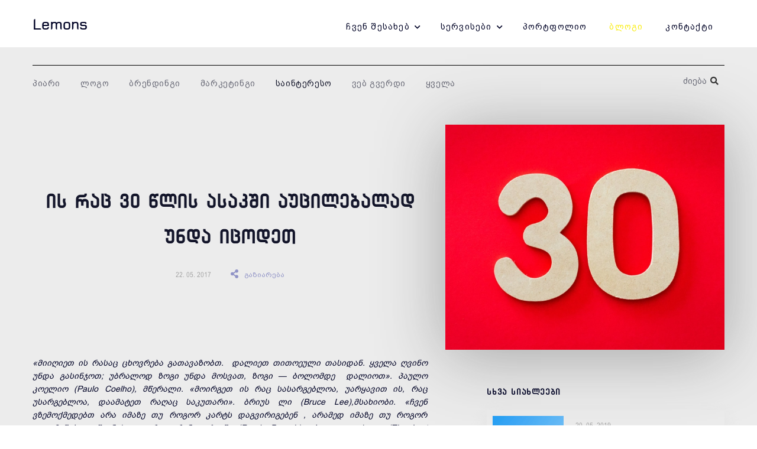

--- FILE ---
content_type: text/html; charset=UTF-8
request_url: https://lemons.ge/ka/blog/53-%E1%83%A1%E1%83%90%E1%83%98%E1%83%9C%E1%83%A2%E1%83%94%E1%83%A0%E1%83%94%E1%83%A1%E1%83%9D/88-%E1%83%98%E1%83%A1-%E1%83%A0%E1%83%90%E1%83%AA-30-%E1%83%AC%E1%83%9A%E1%83%98%E1%83%A1-%E1%83%90%E1%83%A1%E1%83%90%E1%83%99%E1%83%A8%E1%83%98-%E1%83%90%E1%83%A3%E1%83%AA%E1%83%98%E1%83%9A
body_size: 19444
content:
<!DOCTYPE html>
<html lang="ka" itemscope itemtype="https://schema.org/WebPage">
<head>
    <meta charset="utf-8">
    <meta http-equiv="X-UA-Compatible" content="IE=edge">
    <meta name="viewport" content="width=device-width, initial-scale=1">
    <link rel="canonical" href="https://lemons.ge/ka/blog/53-%E1%83%A1%E1%83%90%E1%83%98%E1%83%9C%E1%83%A2%E1%83%94%E1%83%A0%E1%83%94%E1%83%A1%E1%83%9D/88-%E1%83%98%E1%83%A1-%E1%83%A0%E1%83%90%E1%83%AA-30-%E1%83%AC%E1%83%9A%E1%83%98%E1%83%A1-%E1%83%90%E1%83%A1%E1%83%90%E1%83%99%E1%83%A8%E1%83%98-%E1%83%90%E1%83%A3%E1%83%AA%E1%83%98%E1%83%9A" />
    <!-- CSRF Token -->
    <meta name="csrf-token" content="eOD52HJ5MJBbwKElAkHJKH9pGOkifSYZoc8qZkme">
    <meta name="home" content="https://lemons.ge/ka">
    <!-- Favicon -->
    <link rel="icon" href="/storage/media/image/2019-07-31/f04633b0-b371-11e9-8d84-6bee60ea1b7e.png" type="image/x-icon">
    <link rel="apple-touch-icon" href="/storage/media/image/2019-07-31/f04633b0-b371-11e9-8d84-6bee60ea1b7e.png">
    <!-- Fonts -->
    <link rel="dns-prefetch" href="https://fonts.gstatic.com">
    <link href="https://fonts.googleapis.com/css?family=Raleway:300,400,600" rel="stylesheet" type="text/css">
    
    <!-- Styles -->
    <link href="/css/app.css?id=09672deb9329a5833624" rel="stylesheet">
        <title>ის რაც 30 წლის ასაკში აუცილებალად უნდა იცოდეთ</title>
    <meta name="description" content="როდესაც ჰენკელს 33 წელი შეუსრულდა  მან გაიხსენა ყველა კარგი რჩევა,რომელიც წლების წინ  მიიღო.  კარგი რჩევა როგორც წესი ჩნდება არსაიდან, მაშინ როცა ყველაზე...">
    <meta name="keywords" content="უნდა იცოდეთ, studio, web-studia, design, დიზაინი, მარკეტინგი, სტუდია, ლოგო, ბრენდბუქი, ბრენდინგი, რა არის ბრენდბუქი, შეფუთვის დიზაინი, logo, რეკლამა, ვებ საიტის დამზადება, web dizaini, web design, ვებ დიზაინი, საიტი, ჰოსტინგი, საიტების შექმნა, საიტების მოდერნიზაცია, სეო ოპტიმიზაცია, web studio, სტუდიები, საიტები, გვერდები, ვებსაიტი, ვებსაიტები, ვებგვერდი, ვებგვერდები, დამზადება, რებრენდინგი, პარტიზანული">


    <meta property="og:url" content="https://lemons.ge/ka/blog/53-%E1%83%A1%E1%83%90%E1%83%98%E1%83%9C%E1%83%A2%E1%83%94%E1%83%A0%E1%83%94%E1%83%A1%E1%83%9D/88-%E1%83%98%E1%83%A1-%E1%83%A0%E1%83%90%E1%83%AA-30-%E1%83%AC%E1%83%9A%E1%83%98%E1%83%A1-%E1%83%90%E1%83%A1%E1%83%90%E1%83%99%E1%83%A8%E1%83%98-%E1%83%90%E1%83%A3%E1%83%AA%E1%83%98%E1%83%9A">
    <meta property="og:site_name" content="Lemons.ge">
    <meta property="og:title" content="ის რაც 30 წლის ასაკში აუცილებალად უნდა იცოდეთ"/>
    <meta property="og:type" content="article">
    <meta property="og:image:width" content="476"/>
    <meta property="og:image:height" content="249"/>
    <meta property="og:image" content="/storage/media/image/2019-07-25/1200x630/423cd5e0-aedd-11e9-929a-b3e3171348b4.jpg" />
    <meta property="og:description" content="როდესაც ჰენკელს 33 წელი შეუსრულდა  მან გაიხსენა ყველა კარგი რჩევა,რომელიც წლების წინ  მიიღო.  კარგი რჩევა როგორც წესი ჩნდება არსაიდან, მაშინ როცა ყველაზე..." />
    <meta property="fb:app_id" content="1523438094562017"/>
    <meta name="robots" content="index,follow,all">
    
    <meta itemprop="image" content="/storage/media/image/2019-07-25/1200x630/423cd5e0-aedd-11e9-929a-b3e3171348b4.jpg"/>
    <meta name="twitter:card" content="summary" />
    <meta name="twitter:site" content="lemons" />
    <meta name="twitter:title" content="ის რაც 30 წლის ასაკში აუცილებალად უნდა იცოდეთ"/>
    <meta name="twitter:url" content="https://lemons.ge/ka/blog/53-%E1%83%A1%E1%83%90%E1%83%98%E1%83%9C%E1%83%A2%E1%83%94%E1%83%A0%E1%83%94%E1%83%A1%E1%83%9D/88-%E1%83%98%E1%83%A1-%E1%83%A0%E1%83%90%E1%83%AA-30-%E1%83%AC%E1%83%9A%E1%83%98%E1%83%A1-%E1%83%90%E1%83%A1%E1%83%90%E1%83%99%E1%83%A8%E1%83%98-%E1%83%90%E1%83%A3%E1%83%AA%E1%83%98%E1%83%9A"/>
    <meta name="twitter:type" content="article">
    <meta name="twitter:description" content="როდესაც ჰენკელს 33 წელი შეუსრულდა  მან გაიხსენა ყველა კარგი რჩევა,რომელიც წლების წინ  მიიღო.  კარგი რჩევა როგორც წესი ჩნდება არსაიდან, მაშინ როცა ყველაზე..."/>
    <meta name="twitter:image" content="/storage/media/image/2019-07-25/1200x630/423cd5e0-aedd-11e9-929a-b3e3171348b4.jpg"/>
    <!-- Google tag (gtag.js) --> <script async src="https://www.googletagmanager.com/gtag/js?id=G-2JTGBZGWF5"></script> <script>   window.dataLayer = window.dataLayer || [];   function gtag(){dataLayer.push(arguments);}   gtag('js', new Date());    gtag('config', 'G-2JTGBZGWF5'); </script><!-- Meta Pixel Code --> <script> !function(f,b,e,v,n,t,s) {if(f.fbq)return;n=f.fbq=function(){n.callMethod? n.callMethod.apply(n,arguments):n.queue.push(arguments)}; if(!f._fbq)f._fbq=n;n.push=n;n.loaded=!0;n.version='2.0'; n.queue=[];t=b.createElement(e);t.async=!0; t.src=v;s=b.getElementsByTagName(e)[0]; s.parentNode.insertBefore(t,s)}(window, document,'script', 'https://connect.facebook.net/en_US/fbevents.js'); fbq('init', '1150426048906144'); fbq('track', 'PageView'); </script> <noscript><img height="1" width="1" style="display:none" src="https://www.facebook.com/tr?id=1150426048906144&ev=PageView&noscript=1" /></noscript> <!-- End Meta Pixel Code -->

    <script>
        (function(d, s, id) {
            var js, fjs = d.getElementsByTagName(s)[0];
            if (d.getElementById(id)) return;
            js = d.createElement(s); js.id = id;
            js.src = "//connect.facebook.net/en_US/sdk.js#xfbml=1&version=v2.10&appId=1523438094562017";
            fjs.parentNode.insertBefore(js, fjs);
        }(document, 'script', 'facebook-jssdk'));
    </script>
    <script type="application/ld+json">
        {
            "@context": "https://schema.org",
            "@type": "LocalBusiness",
            "url": "https://lemons.ge/"
        }
    </script>
    <script type="application/ld+json">
        {
            "@context": "https://schema.org",
            "@type": "Organization",
            "name": "Lemons",
            "url": "https://Lemons.ge",
            "logo": "https://lemons.ge/storage/media/image/2019-07-23/2839ba80-ad2f-11e9-b4fc-875dd7667b18.png",
            "sameAs":[
                "https://www.facebook.com/Lemons.ge",
                "https://www.crunchbase.com/organization/lemons-ge",
                "https://www.linkedin.com/in/ira-melimonadze-62b8742b/",
                "https://lemons.ge/en/contact"
            ],
            "address": {
                "@type": "PostalAddress",
                "addressCountry": "GE"
            }
        }
    </script>
</head>
<body class="ka   inner ">
    <!--[if lte IE 9]><p class="browserupgrade">You are using an <strong>outdated</strong> browser. Please <a href="https://browsehappy.com/">upgrade your browser</a> to improve your experience and security.</p><![endif]-->
    
    

    <nav class="navbar navbar-default header-menu">
    <div class="container">
        <div class="row">
            <div class="navbar-header">
                <button type="button" class="navbar-toggle collapsed" data-toggle="collapse" data-target="#navbar" aria-expanded="false">
                    <span class="icon-bar"></span>
                    <span class="icon-bar"></span>
                    <span class="icon-bar"></span>
                </button>
                <div class="navbar-brand" id="header-brand">
                    <a href="/ka" title="Lemons">
                        <h2>Lemons</h2>
                    </a>
                </div>
            </div>
            <div class="collapse navbar-collapse" id="navbar">
                <ul class="nav navbar-nav menu-list">
						<li class="dropdown parent ">
                    <a href="/ka/about-us" title="ჩვენ შესახებ">
                ჩვენ შესახებ
            </a>
            <i class="fa fa-chevron-down"></i>
                <ul class="dropdown-menu">
                            <li class="dropdown   col-xs-12 col-sm-6 ">
                    <a href="/ka/about-us/ratom-chven" title="რატომ ჩვენ">
                                    <span>რატომ ჩვენ</span>
                    <small>შეიტყვეთ ლიმნების შესახებ</small>
                            </a>
            </li>
                            <li class="dropdown   col-xs-12 col-sm-6 ">
                    <a href="/ka/about-us/kariera" title="კარიერა">
                                    <span>კარიერა</span>
                    <small>გიყვარდეს ის, რასაც აკეთებ</small>
                            </a>
            </li>
                            <li class="dropdown   col-xs-12 col-sm-6 ">
                    <a href="/ka/about-us/ghirebuleba" title="ღირებულება">
                                    <span>ღირებულება</span>
                    <small>ხარისხიანი მომსახურების შეთავაზება</small>
                            </a>
            </li>
                    </ul>
    </li>
								<li class="dropdown parent ">
                    <a href="/ka/services" title="სერვისები">
                სერვისები
            </a>
            <i class="fa fa-chevron-down"></i>
                <ul class="dropdown-menu">
                            <li class="dropdown   col-xs-12 col-sm-6 ">
                    <a href="/ka/services/veb-gverdis-damzadeba" title="ვებ გვერდი">
                                    <span>ვებ გვერდი</span>
                    <small>შენი ფილიალი ინტერნეტში</small>
                            </a>
            </li>
                            <li class="dropdown   col-xs-12 col-sm-6 ">
                    <a href="/ka/services/logobrendbuqi" title="ლოგო/ბრენდბუქი">
                                    <span>ლოგო/ბრენდბუქი</span>
                    <small>გახდი უფრო დასამახსოვრებელი</small>
                            </a>
            </li>
                            <li class="dropdown   col-xs-12 col-sm-6 ">
                    <a href="/ka/services/blogis-tsarmoeba" title="ბლოგის წარმოება">
                                    <span>ბლოგის წარმოება</span>
                    <small>რეიტინგი საძიებო სისტემაში</small>
                            </a>
            </li>
                            <li class="dropdown   col-xs-12 col-sm-6 ">
                    <a href="/ka/services/socialuri-media-menejmenti" title="სოც. მედია">
                                    <span>სოც. მედია</span>
                    <small>ინფორმაციის გავრცელების ეფექტური საშუალება</small>
                            </a>
            </li>
                            <li class="dropdown   col-xs-12 col-sm-6 ">
                    <a href="/ka/services/saxelis-sheqmna" title="სახელის შექმნა">
                                    <span>სახელის შექმნა</span>
                    <small>ის რაც ყველას ახსოვს</small>
                            </a>
            </li>
                            <li class="dropdown   col-xs-12 col-sm-6 ">
                    <a href="/ka/services/cxeli-xazi" title="ცხელი ხაზი">
                                    <span>ცხელი ხაზი</span>
                    <small>სატელეფონო გაყიდვების მოდული</small>
                            </a>
            </li>
                            <li class="dropdown   col-xs-12 col-sm-6 ">
                    <a href="/ka/services/lemons-soft" title="ლემონსის სოფტი">
                                    <span>ლემონსის სოფტი</span>
                    <small>ის, რაც გჭირდებათ</small>
                            </a>
            </li>
                            <li class="dropdown   col-xs-12 col-sm-6 ">
                    <a href="/ka/services/seo-optimizacia" title="SEO ოპტიმიზაცია">
                                    <span>SEO ოპტიმიზაცია</span>
                    <small>გაზრდილი ცნობადობა</small>
                            </a>
            </li>
                            <li class="dropdown   col-xs-12 col-sm-6 ">
                    <a href="/ka/services/kontentis-sheqmna" title="კონტენტის შექმნა">
                                    <span>კონტენტის შექმნა</span>
                    <small>დეტალები მნიშვნელოვანია</small>
                            </a>
            </li>
                            <li class="dropdown   col-xs-12 col-sm-6 ">
                    <a href="/ka/services/autsorsingi" title="აუთსორსინგი">
                                    <span>აუთსორსინგი</span>
                    <small>გაყიდვები სამშენებლო კომპანიებისთვის</small>
                            </a>
            </li>
                    </ul>
    </li>
								<li class="dropdown  ">
                    <a href="/ka/portfolio/archive" title="პორტფოლიო">
                                    პორტფოლიო
                            </a>
            </li>
								<li class="dropdown  active  ">
                    <a href="/ka/blog" title="ბლოგი">
                                    ბლოგი
                            </a>
            </li>
								<li class="dropdown  ">
                    <a href="/ka/contact" title="კონტაქტი">
                                    კონტაქტი
                            </a>
            </li>
			</ul>                					
					
																					
                            </div>
        </div>
    </div>
</nav>





    <main>
        


<div class="block block-blog-in">
    <div class="container">
        <div class="row blog-categories">
            <div class="col-xs-12 col-sm-9 categories-left">
                <ul>
                                                                        <li><a href="/ka/blog/49-pr-blog"  title="პიარი">პიარი</a></li>
                                                    <li><a href="/ka/blog/50-logo-blog"  title="ლოგო">ლოგო</a></li>
                                                    <li><a href="/ka/blog/51-branding"  title="ბრენდინგი">ბრენდინგი</a></li>
                                                    <li><a href="/ka/blog/52-marketing"  title="მარკეტინგი">მარკეტინგი</a></li>
                                                    <li><a href="/ka/blog/53-interesting"  class="active"  title="საინტერესო">საინტერესო</a></li>
                                                    <li><a href="/ka/blog/67-web-gverdi"  title="ვებ გვერდი">ვებ გვერდი</a></li>
                                                <li><a href="/ka/blog"  title="ყველა">ყველა</a></li>
                                    </ul>
            </div>

            <div class="col-xs-12 col-sm-3 categories-right">
                <input type="text" name="search" id="blog-search" autocomplete="off" placeholder="ძიება" value="" /><i class="fas fa-search"></i>
                <div class="search-container">
                    <div class="search-body">
                        <ol>
                            
                        </ol>
                    </div>
                </div>
            </div>
        </div>

        <div class="row">
            <div class="col-xs-12 col-sm-7 blog-left">
                <h1 class="block-title">ის რაც 30 წლის ასაკში აუცილებალად უნდა იცოდეთ</h1>
                <div class="blog-date">22. 05. 2017 <div class="blog-share"><a><i class="fas fa-share-alt"></i>გაზიარება</a></div></div>

                <div class="blog-text"><p><em>&laquo;მიიღიეთ ის რასაც ცხოვრება გათავაზობთ. &nbsp;დალიეთ თითოეული თასიდან. ყველა ღვინო უნდა გასინჯოთ; უბრალოდ ზოგი უნდა მოსვათ</em><em>, ზოგი&nbsp;&mdash; ბოლომდე &nbsp;დალიოთ&raquo;. პაულო კოელიო (Paulo Coelho),&nbsp;მწერალი.</em> <em>&laquo;მოირგეთ ის რაც სასარგებლოა</em><em>, უარყავით ის, რაც უსარგებლოა, დაამატეთ რაღაც საკუთარი&raquo;. ბრიუს ლი (Bruce Lee),მსახიობი.</em> <em>&laquo;ჩვენ ვზემოქმედებთ არა იმაზე თუ&nbsp;როგორ კარტს დაგვირიგებენ ,&nbsp;არამედ იმაზე თუ როგორ ვითამაშებთ&raquo;. წიგნის ავტორი - რენდი პაუში&nbsp;(Randy Pausch), &laquo;ბოლო ლექცია&raquo; (The Last Lecture),&nbsp;პროფესორი.</em> კარგი რჩევის გასაგებად და გასაანალიზებლად შეიძლება დაგვჭირდეს წლები - ამტკიცებს &nbsp;ისაია &nbsp;ჰენკელი.&nbsp; ის შედის ჟურნალი &nbsp;&laquo;Fortune&raquo;-ის &nbsp; 500- საუკეთესო ბიზნეს კონსულტანტის სიაში.&nbsp;(მოლეკულური ბიოლოგიის და ანატომიის დოქტორი, მოტივაციის &nbsp;ექსპერტი, პოპულარული ბლოგერი და &nbsp; &nbsp;&laquo;Black Hole Focus&raquo; (2014წ) წიგნის ავტორი).</p>
<p><em><strong>ჰენკელი ყვება თუ რამ შეაკრებინა თავისი ნაშრომები , რითაც შექმნა 24 რჩევა, რომელიც &nbsp;თავის დროზე ვერ დააფასა:</strong></em></p>
<h4><em><strong>24 რამ, რაც 30 წლის ასაში უნდა იცოდეთ</strong></em></h4>
<p>როდესაც ჰენკელს 33 წელი შეუსრულდა &nbsp;მან გაიხსენა <a href="https://lemons.ge/ka/blog/52-marketing/66-%E1%83%A0%E1%83%90-%E1%83%90%E1%83%A0%E1%83%98%E1%83%A1-wom-%E1%83%9B%E1%83%90%E1%83%A0%E1%83%99%E1%83%94%E1%83%A2%E1%83%98%E1%83%9C%E1%83%92%E1%83%98" target="_blank" rel="noopener">ყველა კარგი რჩევა</a>,რომელიც წლების წინ &nbsp;მიიღო. &nbsp;კარგი რჩევა როგორც წესი ჩნდება არსაიდან, მაშინ როცა ყველაზე ნაკლებად ელოდებით. თქვენ უბრალოდ იცხოვრებთ საკუთარი ცხოვრებით, მანამ სანამ უცებ ვიღაც არ მოვა და არ მოგცემთ ისეთ რჩევას, რომელიც მთლიანად გადაატრიალებს თქვენ მსოფლმხედველობას. ეს შეიძლება არ მოხდეს ეგრევე, მაგრამ ადრე თუ გვიან &nbsp;ნათქვამი &nbsp;შეიძენს აზრს და &nbsp;მიხვდებით თუ როგორ შეიძლება მისი გამოყენება სხვადასხვა სიტუაციაში. აი ის 24 რჩევა, რომლებიც ჰენკელის აზრით აუცილებლად უნდა იცოდე ოცდაათწლამდე.</p>
<h4><strong>1. სხვა ადამიანებსაც აქვს კარგი იდეები</strong></h4>
<p>როდესაც კოლეჯის პროფესორმა ჰენკელს ეს რჩევა მისცა მომავალ ექსპერტს &nbsp;ძალიან გაუკვირდა: &laquo;მე არასდროს &nbsp;ვაქცევდი ყურადღებას იმ ფაქტს, რომ კარგი იდეები შეიძლება სხვებსაც ჰქონოდათ . მე ვგულისხმობ იმას,რომ ვიცი სხვებს &nbsp;შეიძლება ჰქონდეთ კარგი იდეები, მაგრამ მე მათში ყოველთვის მხოლოდ კონკურენტებს ვხედავდი. ამ რჩევამ ჩემი აზროვნება შეცვალა: ახლა მე გაცილებით უფრო დიდ დროს &nbsp;ვუთმობ სხვების მოსმენას &nbsp;და არ ვცდილობ მხოლოდ საკუთარი იდეის წინწაწევას&raquo;.</p>
<h4><strong>2. არ მოიქცეთ ბუზივით, რომელიც შუშას ეჯახება.</strong></h4>
<p>ეს რჩევა ისაიამ &nbsp;კოლეჯში ჭიდაობის მწვრთნელისგან მიიღო: &laquo;მან ეს &nbsp;ვარჯიშის დროს მითხრა, &nbsp;ის ცდილობდა ჩემი ერთფეროვანი ბრძოლის სტილი შეეცვალაა. ამ რჩევამ შეცვალა ჩემი&nbsp;აზროვნება: მე უბრალოდ სირთულეებს კი აღარ ვებრძოდი, ვეძებდი გზას სირთულეების დასაძლევად&raquo;.</p>
<h4><strong>3. საკუთარი სიმართლის უამრავი დამადასტურებელი საბუთის ქონის მიუხედავად მაინც ყველას უნდა , სხვების აღიარება.</strong></h4>
<p>ისაია იხსენებს: &laquo; ეთხელ როდესაც ძალიან გაბრაზებული ვიყავი, ვცდილობდი ამეხსნა &nbsp;ჩემი იმდროინდელი გოგოსთვის, რომ ის რაღაცაში ცდებოდა, ჩემ მხარეს იყო უამრავი მტკიცებულება და ლოგიკის ყველა კანონი, მაგრამ მიუხედავად ამისა მას არ სურდა<a href="https://lemons.ge/ka/blog/53-interesting/67-%E1%83%AC%E1%83%90%E1%83%A0%E1%83%9B%E1%83%90%E1%83%A2%E1%83%94%E1%83%91%E1%83%98%E1%83%A1-%E1%83%A1%E1%83%90%E1%83%98%E1%83%93%E1%83%A3%E1%83%9B%E1%83%9A%E1%83%9D" target="_blank" rel="noopener"> საკუთარი შეცდომის აღიარება</a>. ეს ფაქტი ჭკუიდან მშლიდა, მაგრამ მეგობრის რჩევა დამეხმარა იმის გაანალიზებაში, რომ სხვისთვის იმის მტკიცება, რომ ის დამნაშავეა დროის ტყუილი კარგვაა, რადგან საკუთარ შეცდომებს ვერავინ ხედავს&raquo;.</p>
<h4><strong>4. არ გქონდეს 100 რუბლი, გყავდეს 100 მეგობარი!</strong></h4>
<p>ჰენკელს კოლეჯში სწავლის დროს ეს ფრაზა მეგობრისგან თითქმის ყოველდღე ესმოდა.&nbsp;ცოტახნის მერე &nbsp;ისაია მიხვდა,რომ მისი მეგობარი სწორი იყო: &laquo;ნაცნობები &mdash;ეს თქვენი მთავარი აქტივია. მასშტაბების გაფართოვებისთვის&nbsp;&nbsp;ერთადერთი გზა &nbsp;მისი გაზრდა და &nbsp;საკუთარი შესაძლებლობების დანახვაა &mdash; როგორც პირადი ასევე პროფესიონალური თვალსაზრისით, &mdash; ამაში თქვენ თანამოაზრეთა ჯგუფი დაგეხმარებათ&raquo;.</p>
<h4><strong>5. რაც უფრო ცოტას საუბრობთ მით უფრო მეტს გისმენენ</strong></h4>
<p>ასპირანტურაზე სწავლის ბოლო წელს ისაია &nbsp;გაწევრიანდა უნივერსიტეტის ორატორების კლუბში, მას თავისი&nbsp; სპიკერის &nbsp;უნარჩვევების გაუმჯობესება &nbsp;უნდოდა და სწორედ ამ დროს გაიგო კიდევ ერთი მნიშვნელოვანი რამ: &laquo;ერთ-ერთმა ლიდერმა მითხრა, რომ ხალხი უფრო გულმოდგინედ მომისმენს მაშინ როცა ცოტას ვისაუბრებ და რაც უფრო დიდ დრამატულ პაუზას გავაკეთებ. &nbsp; საჯარო გამოსვლას ან ნებისმიერ სხვა ზეპირი კომუნიკაციის დროს სიჩუმე <a href="https://lemons.ge/ka/blog/49-pr-blog/46-%E1%83%A0%E1%83%90%E1%83%A2%E1%83%9D%E1%83%9B-%E1%83%92%E1%83%95%E1%83%AD%E1%83%98%E1%83%A0%E1%83%93%E1%83%94%E1%83%91%E1%83%90-%E1%83%A1%E1%83%90%E1%83%A0%E1%83%94%E1%83%99%E1%83%9A%E1%83%90" target="_blank" rel="noopener">ყველაზე მძლავრი იარაღია</a>. &nbsp;დუმილი &nbsp;აუდიტორიას აიძულებს &nbsp;ყურადღება მიაქციოს ორატორს, ამ დროს ინფორმაციის მიწოდება უფრო მარტივი და ეფექტური ხდება&raquo;.</p>
<div class="entryFull_body__linkBlock"></div>
<h4><strong>6. ყველა ადამიანი გადაჭარბებულად აფასებს თავის მოკლევადიან შესაძლებლობებს, მაგრამ ვერ აფასებენ იმას,რისი გაკეთებაც გრძალვადიან პერიოდში &nbsp;შეუძლიათ</strong></h4>
<p>ჰენკელი იხსენებს: &laquo;მგონი ეს ფრაზა ასპირანტურაზე სწავლის დროს ამოვიკითხე. ამ ფრაზის გააზრებამ სრულიად შეცვალა ჩემი აღქმა ამ საკითხთან დაკავშირებით. ჩემ ცხოვრებაში ყოფილა ისეთი მომენტები, როდესაც მთელი ჩემი ცხოვრების შეცვლა &nbsp;ან დიდი წარმატების მიღწევა ერთ დღეში მინდოდა და მცირე პროგრესის გამო ხშირად მწყდებოდა გული. მაგრამ როცა ვიყურები რამდენიმე წლით უკან ყოველთვის მიკვირს, რამდენად რადიკალურად განსხვავდება ჩემი ახლანდელი ცხოვრება ჩემი ძველი ცხოვრებისგან. დიდი ცვლილებები ხდება თანმიმდევრულად ყოველდღიური,თითქმის შეუმჩნეველი ძალისხმევის &nbsp;მეშვეობით, მაგრამ სწორედ მისი წყალობით იღებთ დიდ შედეგს, რომლის დანახვაც მხოლოდ წლების შემდეგაა შესაძლებელი&raquo;.</p>
<div>დიდი ცვლილებები &nbsp;ყოველდღიური თანმიმდევრული ძალისხმევის ხარჯზე ხდება. &nbsp;(ისაია ჰენკელი)<br /><br /></div>
<h4><strong>7. შეწყვიტე ტირილი ეს უბრალოდ სისხლია</strong></h4>
<p>ეს სიტყვები 5 წლის ისაიას მამამ უთხრა &laquo;როდესაც მუხლი ვიტკინე მე &nbsp;სისხლის დანახვის გამო ვტიროდი &nbsp;და არა &nbsp;იმიტომ,რომ მტკიოდა. ამ რჩევაზე მაშინ ვფიქრობ როდესაც ცხოვრებაში ნამდვილ სირთულეებს ვაწყდები. &nbsp;ეს უცნაურად შეიძლება გეჩვენოთ, მაგრამ &nbsp;როდესაც პირველადი შთაბეჭდილება გადაივლის თქვენ დაინახავთ, რომ სიტუაცია არც ისეთი საშინელია როგორც ეს ერთი შეხედვით ჩანდა&raquo;.</p>
<h4><strong>8. არ დარჩეთ ვინმესთან მხოლოდ &nbsp;ეჭვიანობის ან მესაკუთრეობის გამო</strong></h4>
<p>კიდევ ერთი მეგობრული რჩევა, რომელიც ჰენკელმა ახალგაზრდობაში მიიღო: &laquo;მეგობარმა ეს ყოფილ მეგობარ გოგონასთან დაშორების დროს მითხრა. მე ვიყავი ახალგაზრდა და იმის წარმოდგენაც კი არ მინდოდოა, რომ ის ჩემს მერე&nbsp;სხვას შეხვდებოდა &nbsp;და ამის გამო მე ვითმენდი ყველა წყენას, მაგრამ ამ სიტყვების გაგონების შემდეგ დავშორდი მას. &nbsp;მე ვაგრძელებდი ამ რჩევის გამოყენებას და ვეკითხებოდი ჩემ თავს, "შენ ნამდვილად გინდა ეს თუ მხოლოდ იმიტომ გინდა , რომ ეს რამ სხვასაც უნდა?"&raquo;.</p>
<h4><strong>9. თქვენ&nbsp;&mdash; არ ხართ ერთადერთი&nbsp;&laquo;მე&raquo;&nbsp;კომპანიაში</strong></h4>
<p>ეს ფრაზა ისაიამ მოისმინა რამდენიმე წლის წინ თავისი ასისტენტებისგან, დიდი პრეზენტაციის დაწყებამდე: &laquo;მე თავს მომავალი მოქმედების გმირად ვთვლიდი და არ მეგონა, რომ ჩემი მსმენელებიც იმავეს გრძნობდნენ. მაგრამ როდესაც &nbsp;ყურადღება&nbsp;საკუთარი თავიდან&nbsp; აუდიტორიაზე გადავიტანე, პრეზენტაცია ყველას მოეწონა&raquo;.</p>
<h4><strong>10. ზოგჯერ სპორტზე უარის თქმა &mdash; ყველაზე ჯანმრთელი გადაწყვეტილებაა</strong></h4>
<p>ეს &nbsp;მტკიცებულება &nbsp;ბაზირდება &nbsp;ისაია ხენკელის პირად გამოცდილებაზე: &laquo;კოლეჯის ბოლო კურსზე,ჭიდაობის შეჯიბრის დროს სერიოზული ტრავმა მივიღე. &nbsp;მე არ გავიკეთე ოპერაცია, &nbsp;რადგან არ მინდოდა სეზონის ჩაგდება, გავიარე რეაბილიტაციის კურსი და ორი მატჩის ჩატარების შემდეგ კვლავ ტრავმა მივიღე. ქირურგმა მითხრა, რომ თუ ოპერაციას არ გავიკეთებდი სამუდამოდ გავიფუჭებდი მუხლს და მომიწევდა დიდიხნით ინვალიდის ეტლით&nbsp;სიარული. ზუსტად მაშინ მივხვდი,რომ &nbsp;სპორტზე დროებით უარის თქმა &mdash;ყველაზე ჯანსაღი გადაწყვეტილება&raquo;.</p>
<h4><strong>11. მოეწყვეთ კომფორტულად, მტრები თვითონვე &nbsp;გამოამჟღავნებენ საკუთარ თავს</strong></h4>
<p>კიდევ ერთი რჩევა, რომელიც ჰენკელმა &nbsp;მეგობრისგან სამეცნიერო ხელმძღვანელთან კონფლიქტის დროს მიიღო: &laquo;ახალგაზრდობაში &nbsp;აგრესიისკენ მიდრეკილი&nbsp;ტიპი ვიყავი, &nbsp;ყოველთვის ვცდილობდი დასახული მიზნის მიღწევას. <a href="https://lemons.ge/ka/blog/49-pr-blog/62-%E1%83%A0%E1%83%9D%E1%83%92%E1%83%9D%E1%83%A0-%E1%83%92%E1%83%90%E1%83%95%E1%83%9B%E1%83%93%E1%83%98%E1%83%93%E1%83%A0%E1%83%93%E1%83%94%E1%83%97-10-%E1%83%A0%E1%83%A9%E1%83%94%E1%83%95" target="_blank" rel="noopener">ჩემმა მეგობარმა მირჩია </a>დამეცადა და არაფერი არ გამეკეთებინა, დავლოდებოდი ხელმძღვანელობის პირველ ნაბიჯს, ეს ძალიან კარგი რჩევა იყო, ისინი თავად დამესხნენ თავს &nbsp;და ამით თავი ძალიან სულელურ მდგომარეობაში ჩაიგდეს. ეს დამეხმარა მე მათ წინააღმდეგ საქმის მოგებაში და &nbsp;სამეცნიერო ხარისხის მიღებაში&raquo;.</p>
<h4><strong>12. <a href="https://lemons.ge/ka/blog/52-marketing/52-%E1%83%92%E1%83%90%E1%83%A7%E1%83%98%E1%83%93%E1%83%95%E1%83%94%E1%83%91%E1%83%98%E1%83%A1-%E1%83%9B%E1%83%94%E1%83%9C%E1%83%94%E1%83%AF%E1%83%94%E1%83%A0%E1%83%98%E1%83%A1-%E1%83%90%E1%83%A3" target="_blank" rel="noopener">გსურს საკუთარი თავის გაცნობა? &mdash;&nbsp;იმუშავე გაყიდვებში</a></strong></h4>
<p>ისაიას ახალი დაწყებული ჰქონდა თავისი კარიერა &nbsp;გამოყენებითი მეცნიერების სფეროში,როდესაც მეგობრისგან ეს რჩევა მიიღო. ამ ფრაზამ დააფიქრა ახალგაზრდა მეცნიერი: "მე მეგონა, რომ &nbsp;სამეცნიერო ხარისხის აღება, ექსპედიციებში სიარული და სწავლება იყო ყველაზე ძნელი რამ, რაც ოდესმე გამიკეთებია". გაყიდვა&nbsp;&mdash;ეს ყველაზე რთული საქმიანობაა. &nbsp;მე არანაირი პატივისცემა არ მქონია გაყდვებში მომუშავე ხალხის მიმართ. ვფიქრობდი, რომ ისინი იყვნენ &nbsp;ეშმაკი, თაღლითი &nbsp;და აფერისტი ხალხი. მაგრამ ახლა მესმის, რომ <a href="https://lemons.ge/ka/blog/52-marketing/50-10-%E1%83%92%E1%83%90%E1%83%9C%E1%83%A1%E1%83%AE%E1%83%95%E1%83%90%E1%83%95%E1%83%94%E1%83%91%E1%83%90-%E1%83%A0%E1%83%9D%E1%83%9B%E1%83%94%E1%83%9A%E1%83%98%E1%83%AA-%E1%83%92%E1%83%90" target="_blank" rel="noopener">ნებისმიერი ბიზნესი საკუთარ არსებობას სწორედ გაყიდვებში მომუშავე ხალხს უნდა უმადლოდეს</a>. ასე თუ ისე ყველა საქმე მოითხოვს საკუთარი თავის ან სხვა რამის გაყიდვას. &nbsp;თუ თქვენ გინდათ&nbsp; საკუთარი თავის უკეთ გაცნობა, მაშინ იპოვეთ ისეთი სამსახური საიდანაც გეგმის შეუსრულებლობის გამო გაგაგდებენ&raquo;.</p>
<h4><strong>13. თუ გარეგნულად კარგად გამოიყურებით ეს არ ნიშნავს, რომ &nbsp;შინაგანადაც &nbsp;ყველაფერი კარგად გაქვთ</strong></h4>
<p>ისაიამ ეს თავისი კოლეჯის დროინდელი შეყვარებულისგან მოისმინა: &laquo;ეს იყო ჩემი პირველი კურსი, სპორტული სეზონი დასრულდა და დღეში ორჯერ ვვარჯიშობდი,ყოველ საღამოს წვეულებებზე დავდიოდი. ერთხელ როცა ძალიან გამომწვევად ვიქცეოდი,ვცეკვავდი და თან კუნთებს ვათამაშებდი ჩემმა მეგობარმა გოგონამ მითხრა: რადგან გარეგნულად კარგად გამოიყურები ეს არ ნიშნავს,რომ შინაგანადაც წესრიგში ხარო. ამ სიტყვების მერე დავფიქრდი და მივხვდი, რომ &nbsp;მარტო &nbsp; კარგ ფიზიკურ ფორმაში ყოფნა არ ნიშნავდა კარგად ყოფნას.... &nbsp;ამიტომ &nbsp;შევამცირე წვეულებების რაოდენობა და დრო საკუთარ &nbsp;ორგანიზმს დაუთმე&raquo;.</p>
<h4><strong>14. ყოველთვის შეგიძლიათ აკონტროლოთ, თუ როგორ &nbsp;გაუმკლავდეთ&nbsp;ამა თუ იმ სიტუაციას</strong></h4>
<p>რამდენიმე წლის წინ ისაიას თირკმელების ქრონიკული დაავადების დიაგნოზი დაუსვეს, რომელიც სტრესის და ანთების ბრალი იყო. &nbsp;აი რა გამოცდილება მიიღო მან ამ რთული შემთხვევიდან: &laquo;მიუხედავად იმისა, რომ ახლა ჩემი თირკმელები სრულ წესრიგშია, მაშინ ამ დიაგნოზმა ძალიან &nbsp;დამამწუხრა. ექიმებმა მითხრეს, რომ ამ დაავადებას შეიძლება ფატალური შედეგი ჰქონოდა, ამ ფაქტმა ძალიან შემაშინა. მე დეპრესიში ჩავვარდი, გავხდი მოწყენილი და საცოდავი. გარშემომყოფები ისე იქცეოდნენ თითქოს &nbsp;ძალიან წუხდნენ ჩემი დაავადების გამო და განუწყვეტლივ მეკითხებოდნენ როგორ ვიყავი, ეს კი მხოლოდ ართულებდა ჩემ მდგომარეობას. შემდეგ &nbsp;ძველ მეგობართან მივედი, რომელმაც ჩემი დანახვისას მხარზე მომარტყა ხელი და &nbsp;მითხრა: &nbsp;"როგორც ჩანს ახლა შენ თირკმელების გარეშე მოგიწევს ყოფნა". ამ სიტყვების მერე ჩემი პრობლემისადმი დამოკიდებულება შეიცვალა, აღარ ვიქცეოდი მსხვერპლისავით, ისევ&nbsp;ისეთი გავხდი, როგორიც ავადმყოფობამდე. &nbsp;ამ შემთხვევამ &nbsp;მაიძულა გამეგო, რომ &nbsp;მიუხედავად იმისა თუ რა ხდება ჩემ თავს, &nbsp;მაინც შემიძლია &nbsp;ვაკონტროლო ის თუ როგორ ვებრძოლო ამა თუ იმ პრობლემას&raquo;.</p>
<h4><strong>15. ყველაფერი რასაც სამუშაოს დაწყებიდან 5 საათის შემდეგ აკეთებთ &nbsp;&mdash;&nbsp;უაზრობაა</strong></h4>
<p>ეს სიტყვები ისაიამ ასპირანტურაზე სწავლის დროს სადისერტაციო საბჭოს ერთ-ერთი მონაწილისგან &nbsp;მოისმინა: &laquo;მე ამ პრინციპს დღემდე ვიყენებ. ეს კონსულტანტი მე სადისერტაციო ნაშრომის დაწერისას რჩევებს მაძლევდა.ის გულისხმობდა, რომ თუ თქვენ 5 საათის განმავლობასი შეუსვენებლად აკეთებთ რამე რთულ საქმეს, ამ დროს გეხარჯებათ ძალიან დიდი ენერგია და უფრო მეტის გასაკეთებლათ წვალება უაზრობაა. ამ მოსაზრებას უამრავი კვლევა ადასტურებს. ამიტომ &nbsp;სამუშაოს დაწყებისას &nbsp; ხუთ საათს ვხარჯავ მნიშვნელოვანი &nbsp;საკითხებისათვის, ხოლო&nbsp;"ნაკლებად მნიშვნელოვან" &nbsp;საქმეებს კი მოგვიანებით, იმ დღესვე ვაკეთებ&raquo;.</p>
<h4><strong>16. გარშემო გყავდეთ ისეთი ადამიანები, რომლებიც აკეთებენ იმას რასაც თქვენ ვერ აკეთებთ</strong></h4>
<p>ხენკელი ხსნის: &laquo;მე ვერ ვიტან:დეტალებს, ნორმებს, წესებს და &nbsp;ფინანსებთან დაკავშირებულ პროცესებს. მაგრამ &nbsp;ხალხს მოსწონს მსგავსი სამუშაო. &nbsp;მეგობარმა ცოტა ხნის წინ მითხრა, რომ არსებობენ სამი ტიპის &nbsp;ადამიანები &mdash; მხატვრები, მეწარმეები და ადმინისტრატორები. ყველა ბიზნესს წარმატებისთვის ესაჭიროება სამივე ტიპის თანამშრომელი.&nbsp;&nbsp;მხატვარი&mdash; ეს სპეციალისტია&nbsp;(მწერალი, პროგრამისტი, მსახიობი), მეწარმეები&nbsp;&mdash; ისინი ვისაც რისკი უყვარს, ხოლო ადმინისტრატორები&nbsp;&mdash; ორგანიზატორები. იმის მერე რაც ეს გავიგე, მე ვაგრძელებ გარშემო ისეთი ადამიანიების &nbsp;შემოკრებას, რომლებსაც &nbsp;აქვთ &nbsp;უნარჩვევები, რომლებიც მე არ მაქვს. ეს აუმჯობესებს ჩემ პირად და პროფესიონალურ ცხოვრებას.</p>
<h4><strong>17. თუ ვინმეს არ უყვარხართ ისეთი, როგორიც ხართ, მაშინ მიუთითეთ მას კარისკენ</strong></h4>
<p>ეს რჩევა &nbsp;ისაიამ შემთხვევითი საუბრის დროს მოისმინა და მას შემდეგ ეს სიტყვები &nbsp; ცნობიერებაში მყარად ჩაჯდა,რამაც &nbsp;შეცვალა მისი ცხოვრება : &laquo;მე ძალიან ბევრი დრო დავხარჯე იმ &nbsp; ადამიანების ცნობიერების შესაცვლელად, რომლებსაც არ ვუყვარდი.&nbsp;ეხლა მე მობილიზირებული ვარ იმ ადამიანებზე, რომლებსაც მოვწონვარ და იმ მილიარდობით ადამიანზე, რომლებიც ჯერ არ მიცნობენ, მაგრამ ვიცი, რომ მათ უმრავლესობას მოვეწონები&raquo;.</p>
<h4><strong>18. გატეხილი ცხვირი შუშდება, გაშვებული შესაძლებლობები კი აღარ ბრუნდება</strong></h4>
<p>კიდევ ერთი რჩევა, რომელიც ხენკელმა სპორტული გამოცდილებიდან მიიღო: &laquo;სკოლაში ერთ-ერთი შეჯიბრების დროს მოწინააღდეგემ &nbsp;ცხვირი გამიტეხა, სისხლდენა დამეწყო , თვალების ირგვლივ კანი ჩამიშავდა და თაბრუსხვევა დამეწყო. ეს ყველაფერი შტატის ჩემპიონატის წინ მოხდა, რაც იმას ნიშნავდა, რომ &nbsp;მე შემეძლო ბრძოლის&nbsp;შეჩერება და სეზონის გატეხილი ცხვირის გამო დასრულება, მაგრამ მე გადავწყვიტე გამეგრძელებინა ბრძოლა: ცხოვრებაში ბევრი რამე შეიძლება მოიტეხოთ, მაგრამ უსაქმოდ ჯდომა გამოსავალი არაა. &nbsp;ყველაზე &nbsp;კარგი სტრატეგიაა შეცვალოთ ის, რაც გაგიტყდათ ან შეაკეთოთ ის მოგვიანებით. ყოველ შემთხვევაში თქვენ უნდა გააგრძელოთ&nbsp; წინ სვლა, რადგან არსებობს მხოლოთ ერთი, რამ რასაც ვერ შეცვლით &nbsp;&mdash;ეს თქვენი ცხოვრებაა. ის მხოლოდ ერთი გაქვთ&raquo;.</p>
<h4><strong>19. მომატყუებ ერთხელ &mdash; სირცხვილი შენ. &nbsp;მომატყუებ მეორეჯერ&nbsp;&mdash;&nbsp;სირცხვილი მე</strong></h4>
<p>ამ ანდაზას ბავშობაში ისაისას მშობლები ხშირად უმეორებდნენ, მაგრამ 10 წლამდე ის მთელ აზრს ვერ იგებდა: &laquo;ეს ნიშნავს, რომ ცხოვრებაში ბევრი ადამიანი ეცდება თქვენ მოტყუებას და როცა მათ პირველი ტყუილი &nbsp;გამოუვათ ეს, მათი ბრალი იქნება, რადგან ისინი უსინდისოდ მოიქცნენ, &nbsp;მაგრამ როდესაც ისინი მოგატყუებენ ორჯერ, სამჯერ ან უფრო მეტჯერ &nbsp; &mdash; ეს უკვე თქვენი ბრალია, რადგან თქვენ კიდევ ენდობით მათ. ენდეთ ადამიანებს მანამ სანამ ისინი იმსახურებენ ამას. ესე ცხოვრება უფრო მარტივია, ვიდრე არავის არ ნდობა ან ყველას ნდობა, მიუხედავად იმისა თუ რა გაგიკეთეს მათ&raquo;.</p>
<h4><strong>20. გააკეთეთ ყოველდღიური ჩანაწერები</strong></h4>
<p>ეს რჩევა &nbsp;ჰენკელმა კოლეჯში სწავლის დროს პროფესორისგან მიიღო, რაც დღემდე ახსენებს მას, რომ ყოველდღე უნდა მიაღწიოს &nbsp;პატარა პროგრესს მაინც და თან უნდა ჩაიწეროს კიდეც საკუთარი მიღწევები. ზრდა ადამიანის ძირითადი მოთხოვნილებაა, მაგრამ თუ თქვენ არ ზომავთ მას, ვერ იზრდებით.</p>
<h4><strong>21. თქვენ ვერასდროს აიწევით კარიერულ კიბეზე თუ ძალიან დაკავებული&nbsp;გამოჩნდებით</strong></h4>
<p>ეს დასკვნა ისაიამ რესტორანში მიმტანდა მუშაობის დროს &nbsp;გამოიტანა: &laquo;ყველა მიმტანის ოცნება &nbsp;შაბათობით მთავარ დარბაზში მუშაობა იყო, რადგან ერთ ღამეში 500 დოლარის ოდენობის ჩაის აღება შეეძლოთ. ერთხელ მეც მომეცა ამ დღეს მუშაობის შესაძლებლობა და გადავწყვიტე &nbsp;ბოლომდე გამომეყენებინა. მთელი ძალებით ვცდილობდი შთაბეჭდილება მომეხდინა მენეჯერზე, მაგრამ ჩემი სმენის შუაში მენეჯერი მოვიდა ჩემთან და მირჩია უფრო ნაკლებ მაგიდას მოვმსახურებოდი, ამის გაგონებამ ძალიან გამაოგნა და დამაბნია. &laquo; მოგვიანებით ერთ-ერთმა გამოცდილმა მიმტანმა მითხრა, რომ &nbsp;გამძლეობას &nbsp;უფრო დიდი ძალა აქვს ვიდრე &nbsp;სულსწრაფობას "არასდროს დაანახო სხვას როგორ&nbsp;იღვითქები". რათქმაუნდა საჭიროა თავდადებული მუშაობა, მაგრამ &nbsp;არ უნდა ანახოთ სხვებს თუ როგორ მძიმე სამუშაოს ასრულებთ. არავის უნდა ამის შემჩნევა.&nbsp; ყველაფერი ისე ჩანს თითქოს თქვენ სუსტი ხართ და ვერ აკონტროლებთ სიტუაციას&raquo;.</p>
<h4><strong>22. თუ თვითონ არ მოგწონთ &nbsp;თქვენი წინადადება &nbsp;რატომ უნდა მოეწონოს &nbsp;ის სხვას?</strong></h4>
<p><a href="https://lemons.ge/ka/blog/53-interesting/75-%E1%83%AC%E1%83%90%E1%83%A0%E1%83%9B%E1%83%90%E1%83%A2%E1%83%94%E1%83%91%E1%83%90-%E1%83%93%E1%83%94%E1%83%A2%E1%83%90%E1%83%9A%E1%83%94%E1%83%91%E1%83%A8%E1%83%98%E1%83%90" target="_blank" rel="noopener">კიდევ ერთი სასარგებლო რჩევა</a>, რომელიც ხენკელმა კოლეჯში მიიღო: &laquo;ეტიმოლოგიის&nbsp;ლექციისთვის უნდა მომემზადებინა პრეზენტაცია მომთაბარე &nbsp;ჭიანჭველების შესახებ, ვერ ვიხსენებდი რატომ ავირჩიე ეს &nbsp;საგანი, მაგრამ &nbsp;მახსოვს, რომ ძალიან კმაყოფილი ვიყავი პრეზენტაციის თემით, რადგან &nbsp;მომთაბარე ჭიანჭველები ძალიან მაგრები არიან: ისინი არ ჩერდებიან ერთ ადგილას, აფრიკაში გადიან ძალიან დიდ მანძილს და გზად ყველაფერს ანადგურებენ. &nbsp;ვნერვიულობდი, მაგრამ მეგონა, რომ &nbsp;ეს არ უნდა შემემჩნია, რადგან &nbsp;მინდოდა, სტუდენტებს&nbsp;ჩემი პრეზენტაცია სერიოზულად აღვექვათ. &nbsp;არ ვიცოდი რა მექნა, მაგრამ &nbsp;პროფესორმა მირჩია არ დამემალა ემოციები &mdash; ამ რჩევის შემდეგ შევცვალე ჩემი &nbsp;ზეპირი მეტყველება&raquo;.</p>
<h4><strong>23. თუ თქვენ მოგწონთ რამე იდეა &nbsp;ეს არ ნიშნავს, რომ ის კარგი იქნება</strong></h4>
<p>ისაიამ ეს წესი გრეტჰენ რუბინის (Gretchen Rubin) წიგნის (&laquo;პროექტი ბედნიერება &raquo; (The Happiness Project)) წაკითხვის მერე ჩამოაყალიბა: &laquo;მე ძალიან მიზიდავს იდეა&nbsp;ვეწვიო ცოცხალ კონცერტს ან რამე მსგავს დიდ ღონისძიებას, მაგალითად როგორიცაა Burning Man, &nbsp;ანდაც ჩავიცვა კოსტიუმი და ყოველ დღე &nbsp;გამოვიდე სიტყვით, როგორც ჰარვი - სერიალიდან "ფორს მაჟორი"(Suits). მაგრამ ეს ყველაფერი ჩემი არაა. &nbsp;როდესაც შენ &nbsp;მოგწონს ვინმეს &nbsp; იდეა ეს არ ნიშნავს, რომ &nbsp; მოგწონთ ის ადამიანი ან ნივთი. &nbsp;იმისთვის, რომ იყოთ კმაყოფილი საკუთარი თავით და საკუთარი ცხოვრებით საჭიროა &mdash; განასხვავოთ ის რაც გიყვართ და ის რაც უბრალოდ მოგწონთ.</p>
<h4><strong>24. ადამიანები არ ფიქრობენ იმდენს თქვენზე, რამდენსაც თქვენ ფიქრობთ საკუთარ თავზე</strong></h4>
<p>ასპირანტურაზე სწავლისას ერთი პროფესორის მიერ ნათქვამი ამ ფრაზის გაგონების შემდეგ &nbsp;ის ხენკელის &nbsp;ცნობიერებაში სამუდამოდ ჩარჩა: &laquo;არ ვიცი რატომ მაგრამ, ბევრს ჰგონია,რომ სხვებიც იმდენივეს ფიქრობენ თქვენ პრობლემებზე რამდენსაც თქვენ. სინამდვილეში ეს ასე არაა&mdash; ისინი საკუთარ პრობლემებზე ფიქრობენ. &nbsp;როდესაც ამ ფაქტს საკუთარ თავს ვახსენებ მხრებიდან დიდი ტვირთი მეხსნება. არ მისცეთ უცხო ხალხს თქვენი გონების დაკავების უფლება. მობილიზება გააკეტეთ იმაზე თუ რას აკეთებთ &nbsp;და არა იმაზე თუ სხვები როგორ დაინახავენ ამას&raquo;. &nbsp;</p>
<p><em><strong>რომელია ყველაზე კარგი რჩევა, რომელიც ოდესმე მიგიღიათ? რაში დაგეხმარათის?</strong></em> <em><strong> გაუზიარეთ სხვებსაც...</strong></em>&nbsp;&nbsp;</p>
<p><b>კონსულტაციისთვის და დახმარებისთვის კი მუდამ თქვენგვერდით მიგულეთ მე და ჩემი კომპანია.</b></p>
<p><b>მხოლოდ ორიგინალური გადაწყვეტილებები&nbsp; - Lemons.ge</b></p>
<p><b>მისამართი: წერეთლის გამზ. #117ა</b></p>
<p><b></b></p>
<p><b>ოფისი: ( 995) 032 2 45 01 01</b></p></div>

                <div class="blog-share share-bottom"><a><i class="fas fa-share-alt"></i>გაზიარება</a></div>
            </div>

            <div class="col-xs-12 col-sm-5 blog-right">
                <div class="image">
                    <img src="/storage/media/image/2019-07-25/423cd5e0-aedd-11e9-929a-b3e3171348b4.jpg" alt="ის რაც 30 წლის ასაკში აუცილებალად უნდა იცოდეთ" title="ის რაც 30 წლის ასაკში აუცილებალად უნდა იცოდეთ" />
                </div>

                <div class="blog-list">
                    <h3>სხვა სიახლეები</h3>
                    
                        <div class="list-item">
                            <a href="/ka/blog/67-web-gverdi/165-6493" title="საიტის მთავარი გვერდი - მისი მნიშვნელობა">
                                <div class="list-image">
                                    <img src="/storage/media/image/2019-07-22/deb710c0-ac75-11e9-ac1c-33790196dd4c.jpg" title="საიტის მთავარი გვერდი - მისი მნიშვნელობა" alt="საიტის მთავარი გვერდი - მისი მნიშვნელობა" />
                                        </div>
                                <div class="list-info">
                                    <div class="list-date">20. 05. 2019</div>
                                    <div class="block-para">თქვენ არ  გექნებათ პირველადი შთაბეჭდილების  მოხდენის მეორე შანსი. თქვენ ვერ შეძლებთ  საიტის ვიზიტორის პირველადი შთაბეჭდილების შეცვლას. საიტის მთავარი გვერდი - ეს არის შესაძლებლობა  გაეცნოთ</div>
                                </div>
                            </a>
                        </div>
                    
                        <div class="list-item">
                            <a href="/ka/blog/67-web-gverdi/152-მომხმარებელთა-შეკითხვე-" title="მომხმარებელთა შეკითხვები საიტის შექმნასთან დაკავშირებით">
                                <div class="list-image">
                                    <img src="/storage/media/image/2019-07-23/e2813e30-ad16-11e9-b62b-ef7535d7096b.jpg" title="მომხმარებელთა შეკითხვები საიტის შექმნასთან დაკავშირებით" alt="მომხმარებელთა შეკითხვები საიტის შექმნასთან დაკავშირებით" />
                                        </div>
                                <div class="list-info">
                                    <div class="list-date">26. 11. 2018</div>
                                    <div class="block-para">პირველი და, რა თქმა უნდა, ყველაზე მნიშვნელოვანი კითხვა მყიდველისთვის – “რა ღირს ვებ გვერდის დამზადება?”
  ამ კითხვაზე დარწმუნებით და ზუსტად პასუხის გაცემა ისევე წარმატებით შეიძლება, რო</div>
                                </div>
                            </a>
                        </div>
                    
                        <div class="list-item">
                            <a href="/ka/blog/67-web-gverdi/599-ra-ghirs-vebsaitis-damzadeba-2025-shi" title="რა ღირს ვებსაიტის დამზადება 2025-ში?">
                                <div class="list-image">
                                    <img src="/storage/media/image/2025-08-07/5b18c0a0-7389-11f0-93d6-ddc040d66c38.png" title="რა ღირს ვებსაიტის დამზადება 2025-ში?" alt="რა ღირს ვებსაიტის დამზადება 2025-ში?" />
                                        </div>
                                <div class="list-info">
                                    <div class="list-date">04. 04. 2025</div>
                                    <div class="block-para">ვებსაიტი - ინვესტიცია მომავალში</div>
                                </div>
                            </a>
                        </div>
                    
                        <div class="list-item">
                            <a href="/ka/blog/67-web-gverdi/124-10-მარტივი-ნაბიჯები-საკულ" title="ჰედერიდან ფუტერამდე : მომხმარებლების მოტივაციის 5 მეთოდი, რომლის დახმარებითაც ისინი თქვენ საიტს თავიდან ბოლომდე დაათვალიერებენ">
                                <div class="list-image">
                                    <img src="/storage/media/image/2019-07-24/0ebccc00-adf6-11e9-8f22-a1fe83a63e7c.jpg" title="ჰედერიდან ფუტერამდე : მომხმარებლების მოტივაციის 5 მეთოდი, რომლის დახმარებითაც ისინი თქვენ საიტს თავიდან ბოლომდე დაათვალიერებენ" alt="ჰედერიდან ფუტერამდე : მომხმარებლების მოტივაციის 5 მეთოდი, რომლის დახმარებითაც ისინი თქვენ საიტს თავიდან ბოლომდე დაათვალიერებენ" />
                                        </div>
                                <div class="list-info">
                                    <div class="list-date">11. 12. 2017</div>
                                    <div class="block-para">დრო, როცა დიზაინერები ცდილობდნენ ყველაზე მნიშვნელოვანი ინფორმაციის საიტის  თავში &quot;კეცვის ხაზამდე&quot; განთავსებას წარსულს ჩაბარდა. ლენდინგის სიგრძე იზრდება, რაც ხელს უწყობს საიტის ადაპტურობას</div>
                                </div>
                            </a>
                        </div>
                    
                        <div class="list-item">
                            <a href="/ka/blog/67-web-gverdi/370-rogor-unda-gaigot-ramdenad-konkurentunariania-tqveni-saiti" title="როგორ უნდა გაიგოთ  რამდენად კონკურენტუნარიანია თქვენი საიტი?">
                                <div class="list-image">
                                    <img src="/storage/media/image/2020-05-22/65e049b0-9c19-11ea-8c4a-2d0579f0315c.jpg" title="როგორ უნდა გაიგოთ  რამდენად კონკურენტუნარიანია თქვენი საიტი?" alt="როგორ უნდა გაიგოთ  რამდენად კონკურენტუნარიანია თქვენი საიტი?" />
                                        </div>
                                <div class="list-info">
                                    <div class="list-date">22. 05. 2020</div>
                                    <div class="block-para">თუ თქვენთვის ცნობილია სიტუაცია, როდესაც შექმენით საიტი, მაგრამ   საქმეები წინ მაინც ვერ მიდი, ცნობადობაც იგივე დონეზეა  და უკვე აღარ იცით რა მოიმოქმედოთ, მაშინ ეს სტატია  თქვენთვისაა</div>
                                </div>
                            </a>
                        </div>
                    
                        <div class="list-item">
                            <a href="/ka/blog/67-web-gverdi/459-ra-aris-veb-gverdis-seo-optimizacia-ras-moicavs-seo" title="რა არის ვებ გვერდის  SEO ოპტიმიზაცია: რას მოიცავს SEO">
                                <div class="list-image">
                                    <img src="/storage/media/image/2022-04-20/64ff4b80-c0a4-11ec-b06d-976cfe2924a6.jpg" title="რა არის ვებ გვერდის  SEO ოპტიმიზაცია: რას მოიცავს SEO" alt="რა არის ვებ გვერდის  SEO ოპტიმიზაცია: რას მოიცავს SEO" />
                                        </div>
                                <div class="list-info">
                                    <div class="list-date">15. 04. 2022</div>
                                    <div class="block-para">საძიებო სისტემის ოპტიმიზაცია და ვებსაიტების პოპულარიზაციის მეთოდები მუდმივად ვითარდება. უმჯობესდება</div>
                                </div>
                            </a>
                        </div>
                    
                        <div class="list-item">
                            <a href="/ka/blog/67-web-gverdi/566-2025-tslis-veb-saitis-tendeciebi" title="ვებ დიზაინის 7 თანამედროვე ტენდენცია 2025 წლისთვის">
                                <div class="list-image">
                                    <img src="/storage/media/image/2024-10-10/483e8060-86f2-11ef-a35e-ffdf9d3ec410.png" title="ვებ დიზაინის 7 თანამედროვე ტენდენცია 2025 წლისთვის" alt="ვებ დიზაინის 7 თანამედროვე ტენდენცია 2025 წლისთვის" />
                                        </div>
                                <div class="list-info">
                                    <div class="list-date">10. 10. 2024</div>
                                    <div class="block-para">დღეს მომხმარებლის გამოცდილებაზე აქცენტი უფრო ძლიერია, ვიდრე ოდესმე.</div>
                                </div>
                            </a>
                        </div>
                    
                        <div class="list-item">
                            <a href="/ka/blog/67-web-gverdi/17-2015-წლის-ვებ-ტენდენცია-თუ-გა" title="2015 წლის ვებ ტენდენცია - თუ გადაწყვეტთ ცვლილებას.">
                                <div class="list-image">
                                    <img src="/storage/media/image/2019-07-30/98dd1f90-b2a9-11e9-b90b-4d1efadf66e0.jpg" title="2015 წლის ვებ ტენდენცია - თუ გადაწყვეტთ ცვლილებას." alt="2015 წლის ვებ ტენდენცია - თუ გადაწყვეტთ ცვლილებას." />
                                        </div>
                                <div class="list-info">
                                    <div class="list-date">20. 03. 2015</div>
                                    <div class="block-para">დღევანდელ პრეტენზიულ და მომთხოვნ ინტერნეტ სივრცეში აუცილებელია იყოთ ინოვაციური და კრეატიული, ფეხი აუწყოთ თანამედროვე ვებ თრენდებს.

დღეს ვისაუბრებ თემაზე, თუ, როგორ უნდა გამოიყურებოდეს 2</div>
                                </div>
                            </a>
                        </div>
                                    </div>
            </div>
        </div>
    </div>

    <div class="blog-sharer-wrapper">
        <div class="blog-container">
            <div class="sharer-body">
                <div class="row share-header">
                    <div class="col-xs-6 left">გაზიარება...</div>
                    <div class="col-xs-6 right closer">დახურვა</div>
                </div>

                <div class="row share-list">
                    <div class="col-xs-12 col-sm-4">
		<a href="#" onclick="socialSharer('https://lemons.ge/ka/blog/53-%E1%83%A1%E1%83%90%E1%83%98%E1%83%9C%E1%83%A2%E1%83%94%E1%83%A0%E1%83%94%E1%83%A1%E1%83%9D/88-%E1%83%98%E1%83%A1-%E1%83%A0%E1%83%90%E1%83%AA-30-%E1%83%AC%E1%83%9A%E1%83%98%E1%83%A1-%E1%83%90%E1%83%A1%E1%83%90%E1%83%99%E1%83%A8%E1%83%98-%E1%83%90%E1%83%A3%E1%83%AA%E1%83%98%E1%83%9A', 'facebook')">Facebook</a>
	</div>
	<div class="col-xs-12 col-sm-4">
		<a href="#" onclick="socialSharer('https://lemons.ge/ka/blog/53-%E1%83%A1%E1%83%90%E1%83%98%E1%83%9C%E1%83%A2%E1%83%94%E1%83%A0%E1%83%94%E1%83%A1%E1%83%9D/88-%E1%83%98%E1%83%A1-%E1%83%A0%E1%83%90%E1%83%AA-30-%E1%83%AC%E1%83%9A%E1%83%98%E1%83%A1-%E1%83%90%E1%83%A1%E1%83%90%E1%83%99%E1%83%A8%E1%83%98-%E1%83%90%E1%83%A3%E1%83%AA%E1%83%98%E1%83%9A', 'linkedin')">Linkedin</a>
	</div>
	<div class="col-xs-12 col-sm-4">
		<a href="#" onclick="socialSharer('https://lemons.ge/ka/blog/53-%E1%83%A1%E1%83%90%E1%83%98%E1%83%9C%E1%83%A2%E1%83%94%E1%83%A0%E1%83%94%E1%83%A1%E1%83%9D/88-%E1%83%98%E1%83%A1-%E1%83%A0%E1%83%90%E1%83%AA-30-%E1%83%AC%E1%83%9A%E1%83%98%E1%83%A1-%E1%83%90%E1%83%A1%E1%83%90%E1%83%99%E1%83%A8%E1%83%98-%E1%83%90%E1%83%A3%E1%83%AA%E1%83%98%E1%83%9A', 'twitter')">Twitter</a>
	</div>
<script type="text/javascript">
	function socialSharer(url, social){
		if (social=='linkedin') {
			window.open("https://www.linkedin.com/shareArticle?mini=true&url="+url,"_blank", "toolbar=yes,scrollbars=yes,resizable=yes,top=20,left=20,width=800,height=600");
		} else if(social=='twitter') {
			window.open("https://twitter.com/intent/tweet?text=&url="+url,"_blank","toolbar=yes,scrollbars=yes,resizable=yes,top=20,left=20,width=800,height=600");
		} else {
			window.open("https://www.facebook.com/sharer/sharer.php?u="+url, "_blank", "toolbar=yes,scrollbars=yes,resizable=yes,top=20,left=20,width=800,height=600");
		}
	}
</script>                </div>

                <div class="row share-details">
                    <div class="details-left">
                        <img src="/storage/media/image/2019-07-25/145x97/423cd5e0-aedd-11e9-929a-b3e3171348b4.jpg" alt="ის რაც 30 წლის ასაკში აუცილებალად უნდა იცოდეთ" title="ის რაც 30 წლის ასაკში აუცილებალად უნდა იცოდეთ" />
                    </div>

                    <div class="details-right">
                        <div class="share-date">22. 05. 2017</div>
                        <div class="block-title">ის რაც 30 წლის ასაკში აუცილებალად უნდა იცოდეთ</div>
                        <div class="block-para">«მიიღიეთ ის რასაც ცხოვრება გათავაზობთ.  დალიეთ თითოეული თასიდან. ყველა ღვინო უნდა გასინჯოთ; უბრალოდ ზოგი უნდა მოსვათ, ზოგი — ბოლომდე  დალიოთ».
პაულო კოელიო (Paulo Coelho), მწერალი.

«მო</div>
                    </div>
                </div>
            </div>
        </div>
    </div>

    <div class="block-tags">
        <div class="container">
            <h5>ტეგები:</h5>

                            <ul>
                                            
                        <li><a href="#">უნდა იცოდეთ</a></li>
                                            
                        <li><a href="#">studio</a></li>
                                            
                        <li><a href="#">web-studia</a></li>
                                            
                        <li><a href="#">design</a></li>
                                            
                        <li><a href="#">დიზაინი</a></li>
                                            
                        <li><a href="#">მარკეტინგი</a></li>
                                            
                        <li><a href="#">სტუდია</a></li>
                                            
                        <li><a href="#">ლოგო</a></li>
                                            
                        <li><a href="#">ბრენდბუქი</a></li>
                                            
                        <li><a href="#">ბრენდინგი</a></li>
                                            
                        <li><a href="#">რა არის ბრენდბუქი</a></li>
                                            
                        <li><a href="#">შეფუთვის დიზაინი</a></li>
                                            
                        <li><a href="#">logo</a></li>
                                            
                        <li><a href="#">რეკლამა</a></li>
                                            
                        <li><a href="#">ვებ საიტის დამზადება</a></li>
                                            
                        <li><a href="#">web dizaini</a></li>
                                            
                        <li><a href="#">web design</a></li>
                                            
                        <li><a href="#">ვებ დიზაინი</a></li>
                                            
                        <li><a href="#">საიტი</a></li>
                                            
                        <li><a href="#">ჰოსტინგი</a></li>
                                            
                        <li><a href="#">საიტების შექმნა</a></li>
                                            
                        <li><a href="#">საიტების მოდერნიზაცია</a></li>
                                            
                        <li><a href="#">სეო ოპტიმიზაცია</a></li>
                                            
                        <li><a href="#">web studio</a></li>
                                            
                        <li><a href="#">სტუდიები</a></li>
                                            
                        <li><a href="#">საიტები</a></li>
                                            
                        <li><a href="#">გვერდები</a></li>
                                            
                        <li><a href="#">ვებსაიტი</a></li>
                                            
                        <li><a href="#">ვებსაიტები</a></li>
                                            
                        <li><a href="#">ვებგვერდი</a></li>
                                            
                        <li><a href="#">ვებგვერდები</a></li>
                                            
                        <li><a href="#">დამზადება</a></li>
                                            
                        <li><a href="#">რებრენდინგი</a></li>
                                            
                        <li><a href="#">პარტიზანული</a></li>
                                    </ul>
                    </div>
    </div>
</div>
    </main>

    <footer class="block block-footer">
    <div class="container">
        <div class="row">
            <div class="col-xs-12 col-sm-4 footer-left">
                <div class="brand-logo">
                    <a href="/ka">
                        <img src="/storage/media/image/2019-07-23/2839ba80-ad2f-11e9-b4fc-875dd7667b18.png" alt="Logo" title="Logo" />
                    </a>
                </div>
                                    <div class="logo-description">
                        <div class="block-para">Lemons.ge არის გუნდი, სადაც თქვენთვის მსჯელობენ, ფიქრობენ და დაუღალავად შრომობენ</div>
                    </div> 
                
                <div class="block-socials">
                                            <a href="https://www.facebook.com/Lemons.ge/" 
                            rel="nofollow"  target="_blank" title="Facebook">
                            <i class="fab fa-facebook-f"></i> <span>Facebook</span>
                        </a>
                                                                <a href="https://www.youtube.com/channel/UCSyj3Ny4cTDRtvb8UeDQDIg" 
                            rel="nofollow" target="_blank" title="youtube">
                            <i class="fab fa-youtube"></i> <span>Youtube</span>
                        </a>
                    
                                            <a href="https://www.linkedin.com/company/30155223" 
                        rel="nofollow" target="_blank" title="Linkedin">
                            <i class="fab fa-linkedin-in"></i> <span>Linkedin</span>
                        </a>
                                    </div> 
            </div>

            <div class="col-xs-12 col-sm-4 footer-middle">
                <h2 class="block-title">მენიუ</h2>
                <div class="footer-menu">
	<ul class="row">
									<li class="col-xs-12 col-sm-6">
				    <a href="/ka/about-us" title="ჩვენ შესახებ">
						ჩვენ შესახებ
					</a>
				</li>
												<li class="col-xs-12 col-sm-6">
				    <a href="/ka/services" title="სერვისები">
						სერვისები
					</a>
				</li>
												<li class="col-xs-12 col-sm-6">
				    <a href="/ka/portfolio/archive" title="პორტფოლიო">
						პორტფოლიო
					</a>
				</li>
												<li class="col-xs-12 col-sm-6">
				    <a href="/ka/blog" title="ბლოგი">
						ბლოგი
					</a>
				</li>
												<li class="col-xs-12 col-sm-6">
				    <a href="/ka/contact" title="კონტაქტი">
						კონტაქტი
					</a>
				</li>
												<li class="col-xs-12 col-sm-6">
				    <a href="/ka/masalis-gamokheneba" title="მასალის გამოყენება">
						მასალის გამოყენება
					</a>
				</li>
						</ul>
 </div>            </div>

            <div class="col-xs-12 col-sm-4 footer-right">
                <form id="fcontact-form">
                    <input type="text" name="name" id="fname" placeholder="სახელი" />
                    <input type="email" name="email" id="femail" placeholder="ელ.ფოსტა" />
                    <input type="text" name="phone" id="fphone" placeholder="ტელეფონი" />
                    <input type="text" name="text" id="ftext" placeholder="ტექსტი" />

                    
                                            <div class="col-xs-12 col-sm-6 footer-radio">
                            <label for="ftype-1">
                                <span>ვებ გვერდი</span>
                                <input type="checkbox" name="ftype[]" value="ვებ გვერდი" hidden id="ftype-1"  checked  />
                                <i></i>
                            </label>
                        </div>
                                            <div class="col-xs-12 col-sm-6 footer-radio">
                            <label for="ftype-2">
                                <span>ბრენდინგი</span>
                                <input type="checkbox" name="ftype[]" value="ბრენდინგი" hidden id="ftype-2"  />
                                <i></i>
                            </label>
                        </div>
                                            <div class="col-xs-12 col-sm-6 footer-radio">
                            <label for="ftype-3">
                                <span>სოციალური მედია</span>
                                <input type="checkbox" name="ftype[]" value="სოციალური მედია" hidden id="ftype-3"  />
                                <i></i>
                            </label>
                        </div>
                                            <div class="col-xs-12 col-sm-6 footer-radio">
                            <label for="ftype-4">
                                <span>გაყიდვები</span>
                                <input type="checkbox" name="ftype[]" value="გაყიდვები" hidden id="ftype-4"  />
                                <i></i>
                            </label>
                        </div>
                    
                    <input type="hidden" id="frequared_fields" value="გთხოვთ შეავსოთ ყველა ველი">
                    <span id="fcontact_form" class="button button-default">გაგზავნა</span>
                </form>
            </div>


        </div>
        <div class="row">
            <div class="copyright">&copy; 2019 | LLC Studio Lemon All Rights Reserved. Website Developers. Mobile App Developers. UI/UX Designers.</div>
        </div>
    </div>
</footer>
    <script src="/js/app.js?id=42582d7029c50a789991"></script>
<script defer src="https://static.cloudflareinsights.com/beacon.min.js/vcd15cbe7772f49c399c6a5babf22c1241717689176015" integrity="sha512-ZpsOmlRQV6y907TI0dKBHq9Md29nnaEIPlkf84rnaERnq6zvWvPUqr2ft8M1aS28oN72PdrCzSjY4U6VaAw1EQ==" data-cf-beacon='{"version":"2024.11.0","token":"bb3fb4cc7f7246b7a980b75ed0e87592","r":1,"server_timing":{"name":{"cfCacheStatus":true,"cfEdge":true,"cfExtPri":true,"cfL4":true,"cfOrigin":true,"cfSpeedBrain":true},"location_startswith":null}}' crossorigin="anonymous"></script>
</body>
</html>
